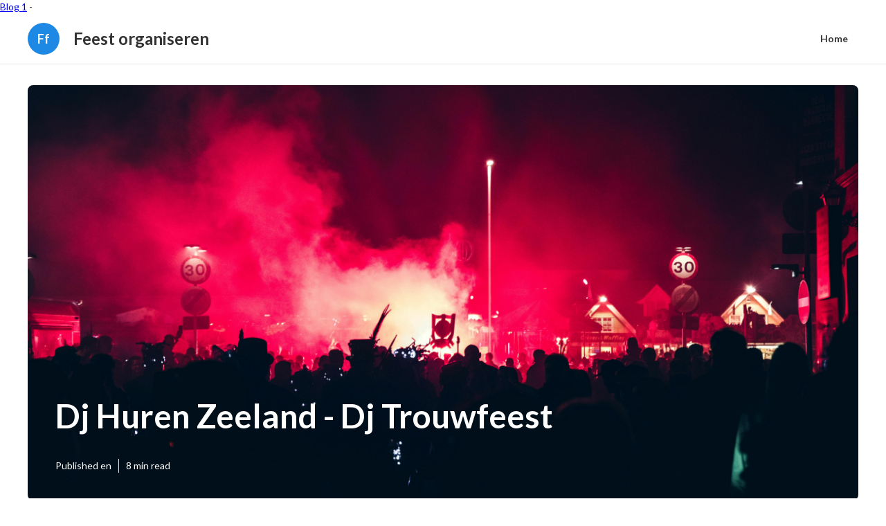

--- FILE ---
content_type: text/html; charset=utf-8
request_url: https://feest-organiseren.partytent-zaandam.nl/page/dj-huren-zeeland-dj-trouwfeest-B9qj1QeI7i1_
body_size: 18952
content:





<!DOCTYPE html>


<html lang="en">
  <head>
  
  
    
  
  

  
  
  

  
  

    <title> Dj Huren Zeeland - Dj Trouwfeest  | Feest organiseren</title>
    <meta charset="utf-8">
    <meta name="viewport" content="width=device-width, initial-scale=1">
    <meta data-hid="mobile-web-app-capable" name="mobile-web-app-capable" content="yes">
    <meta data-hid="theme-color" name="theme-color" content="#000000">
    <meta data-hid="og:type" name="og:type" property="og:type" content="website">
    <meta data-hid="description" name="description" content="In dat geval kun je vasthouden aan een “de beste wensen”, “veel geluk samen”, of probeer als je een beetje vlotte pen hebt Dan helpen...">
    <meta data-hid="apple-mobile-web-app-title" name="apple-mobile-web-app-title" content=" Dj Huren Zeeland - Dj Trouwfeest  | Feest organiseren">
    <meta data-hid="author" name="author" content="Feest organiseren">
    <meta data-hid="og:title" name="og:title" property="og:title" content=" Dj Huren Zeeland - Dj Trouwfeest  | Feest organiseren">
    <meta data-hid="og:site_name" name="og:site_name" property="og:site_name" content="Feest organiseren">
    <meta data-hid="og:description" name="og:description" property="og:description" content="In dat geval kun je vasthouden aan een “de beste wensen”, “veel geluk samen”, of probeer als je een beetje vlotte pen hebt Dan helpen...">
    

    <a href="https://partytent-zaandam.nl/Nog-5-tips-om-veilig-op-vakantie-te-gaan">Blog 1</a> -
    
    
    

<meta data-hid="og:image" name="og:image" property="og:image" content="https://images.pexels.com/photos/1983046/pexels-photo-1983046.jpeg?cs=srgb&dl=pexels-alex-andrews-1983046.jpg&fm=jpg">

<link rel="canonical" href="https://feest-organiseren.partytent-zaandam.nl/page/dj-huren-zeeland-dj-trouwfeest-B9qj1QeI7i1_">
<link rel="amphtml" href="/page/dj-huren-zeeland-dj-trouwfeest-B9qj1QeI7i1_?amp">

<script type="application/ld+json">
{
  "@context": "http://schema.org",
  "@type": "Article",
  "image": "https://images.pexels.com/photos/1983046/pexels-photo-1983046.jpeg?cs=srgb&dl=pexels-alex-andrews-1983046.jpg&fm=jpg",
  "publisher": {
    "@type": "Organization",
    "name": "feest-organiseren.partytent-zaandam.nl",
    "logo": {
      "@type": "ImageObject",
      "url": "https://feest-organiseren.partytent-zaandam.nl/logo.png"
    }
  },
  "author": {
    "@type": "Organization",
    "name": "Feest organiseren"
  },
  "mainEntityOfPage": {
    "@type": "WebPage",
    "@id": "https://feest-organiseren.partytent-zaandam.nl/page/dj-huren-zeeland-dj-trouwfeest-B9qj1QeI7i1_"
  },
  "datePublished": "2022-06-23T06:56:30.783Z",
  "dateModified": "2022-06-23T06:56:30.783Z",
  "headline": " Dj Huren Zeeland - Dj Trouwfeest ",
  "wordCount": 2186
}
</script>


    
      
      <style>
.w-icon-slider-right:before{content:"\e600"}.w-icon-slider-left:before{content:"\e601"}.w-icon-nav-menu:before{content:"\e602"}.w-icon-arrow-down:before,.w-icon-dropdown-toggle:before{content:"\e603"}.w-icon-file-upload-remove:before{content:"\e900"}.w-icon-file-upload-icon:before{content:"\e903"}*{-webkit-box-sizing:border-box;-moz-box-sizing:border-box;box-sizing:border-box}html{height:100%}body{background-color:#fff;color:#333;font-family:Arial,sans-serif;font-size:14px;line-height:20px;margin:0;min-height:100%}img{display:inline-block;max-width:100%;vertical-align:middle}html.w-mod-touch *{background-attachment:scroll!important}.w-block{display:block}.w-inline-block{display:inline-block;max-width:100%}.w-clearfix:after,.w-clearfix:before{content:" ";display:table;grid-column-end:2;grid-column-start:1;grid-row-end:2;grid-row-start:1}.w-clearfix:after{clear:both}.w-hidden{display:none}.w-button{background-color:#3898ec;border:0;border-radius:0;color:#fff;cursor:pointer;display:inline-block;line-height:inherit;padding:9px 15px;text-decoration:none}input.w-button{-webkit-appearance:button}html[data-w-dynpage] [data-w-cloak]{color:transparent!important}h1,h2,h3,h4,h5,h6{font-weight:700;margin-bottom:10px}h1{font-size:38px;line-height:44px}h1,h2{margin-top:20px}h2{font-size:32px;line-height:36px}h3{font-size:24px;line-height:30px;margin-top:20px}h4{font-size:18px;line-height:24px}h4,h5{margin-top:10px}h5{font-size:14px;line-height:20px}h6{font-size:12px;line-height:18px;margin-top:10px}p{margin-bottom:10px;margin-top:0}blockquote{border-left:5px solid #e2e2e2;font-size:18px;line-height:22px;padding:10px 20px}blockquote,figure{margin:0 0 10px}figcaption{margin-top:5px;text-align:center}ol,ul{margin-bottom:10px;margin-top:0;padding-left:40px}.w-list-unstyled{list-style:none;padding-left:0}.w-embed:after,.w-embed:before{content:" ";display:table;grid-column-end:2;grid-column-start:1;grid-row-end:2;grid-row-start:1}.w-embed:after{clear:both}.w-video{padding:0;position:relative;width:100%}.w-video embed,.w-video iframe,.w-video object{height:100%;left:0;position:absolute;top:0;width:100%}fieldset{border:0;margin:0;padding:0}button,html input[type=button],input[type=reset]{-webkit-appearance:button;border:0;cursor:pointer}.w-form{margin:0 0 15px}.w-form-done{background-color:#ddd;display:none;padding:20px;text-align:center}.w-form-fail{background-color:#ffdede;display:none;margin-top:10px;padding:10px}label{display:block;font-weight:700;margin-bottom:5px}.w-input,.w-select{background-color:#fff;border:1px solid #ccc;color:#333;display:block;font-size:14px;height:38px;line-height:1.428571429;margin-bottom:10px;padding:8px 12px;vertical-align:middle;width:100%}.w-input:-moz-placeholder,.w-select:-moz-placeholder{color:#999}.w-input::-moz-placeholder,.w-select::-moz-placeholder{color:#999;opacity:1}.w-input:-ms-input-placeholder,.w-select:-ms-input-placeholder{color:#999}.w-input::-webkit-input-placeholder,.w-select::-webkit-input-placeholder{color:#999}.w-input:focus,.w-select:focus{border-color:#3898ec;outline:0}.w-input[disabled],.w-input[readonly],.w-select[disabled],.w-select[readonly],fieldset[disabled] .w-input,fieldset[disabled] .w-select{background-color:#eee;cursor:not-allowed}textarea.w-input,textarea.w-select{height:auto}.w-select{background-color:#f3f3f3}.w-select[multiple]{height:auto}.w-form-label{cursor:pointer;display:inline-block;font-weight:400;margin-bottom:0}.w-radio{display:block;margin-bottom:5px;padding-left:20px}.w-radio:after,.w-radio:before{content:" ";display:table;grid-column-end:2;grid-column-start:1;grid-row-end:2;grid-row-start:1}.w-radio:after{clear:both}.w-radio-input{float:left;line-height:normal;margin:4px 0 0;margin-left:-20px;margin-top:1px\9;margin-top:3px}.w-file-upload{display:block;margin-bottom:10px}.w-file-upload-input{height:.1px;opacity:0;overflow:hidden;position:absolute;width:.1px;z-index:-100}.w-file-upload-default,.w-file-upload-success,.w-file-upload-uploading{color:#333;display:inline-block}.w-file-upload-error{display:block;margin-top:10px}.w-file-upload-default.w-hidden,.w-file-upload-error.w-hidden,.w-file-upload-success.w-hidden,.w-file-upload-uploading.w-hidden{display:none}.w-file-upload-uploading-btn{cursor:pointer;font-size:14px;font-weight:400;padding:8px 12px}.w-file-upload-file,.w-file-upload-uploading-btn{background-color:#fafafa;border:1px solid #ccc;display:flex;margin:0}.w-file-upload-file{flex-grow:1;justify-content:space-between;padding:8px 9px 8px 11px}.w-file-upload-file-name{display:block;font-size:14px;font-weight:400}.w-file-remove-link{cursor:pointer;display:block;height:auto;margin-left:10px;margin-top:3px;padding:3px;width:auto}.w-icon-file-upload-remove{font-size:10px;margin:auto}.w-file-upload-error-msg{color:#ea384c;display:inline-block;padding:2px 0}.w-file-upload-info{display:inline-block;line-height:38px;padding:0 12px}.w-file-upload-label{background-color:#fafafa;border:1px solid #ccc;cursor:pointer;display:inline-block;font-size:14px;font-weight:400;margin:0;padding:8px 12px}.w-icon-file-upload-icon,.w-icon-file-upload-uploading{display:inline-block;margin-right:8px;width:20px}.w-icon-file-upload-uploading{height:20px}.w-container{margin-left:auto;margin-right:auto;max-width:940px}.w-container:after,.w-container:before{content:" ";display:table;grid-column-end:2;grid-column-start:1;grid-row-end:2;grid-row-start:1}.w-container:after{clear:both}.w-container .w-row{margin-left:-10px;margin-right:-10px}.w-row:after,.w-row:before{content:" ";display:table;grid-column-end:2;grid-column-start:1;grid-row-end:2;grid-row-start:1}.w-row:after{clear:both}.w-row .w-row{margin-left:0;margin-right:0}.w-col{float:left;min-height:1px;padding-left:10px;padding-right:10px;position:relative;width:100%}.w-col .w-col{padding-left:0;padding-right:0}.w-col-1{width:8.33333333%}.w-col-2{width:16.66666667%}.w-col-3{width:25%}.w-col-4{width:33.33333333%}.w-col-5{width:41.66666667%}.w-col-6{width:50%}.w-col-7{width:58.33333333%}.w-col-8{width:66.66666667%}.w-col-9{width:75%}.w-col-10{width:83.33333333%}.w-col-11{width:91.66666667%}.w-col-12{width:100%}.w-hidden-main{display:none!important}@media screen and (max-width:991px){.w-container{max-width:728px}.w-hidden-main{display:inherit!important}.w-hidden-medium{display:none!important}.w-col-medium-1{width:8.33333333%}.w-col-medium-2{width:16.66666667%}.w-col-medium-3{width:25%}.w-col-medium-4{width:33.33333333%}.w-col-medium-5{width:41.66666667%}.w-col-medium-6{width:50%}.w-col-medium-7{width:58.33333333%}.w-col-medium-8{width:66.66666667%}.w-col-medium-9{width:75%}.w-col-medium-10{width:83.33333333%}.w-col-medium-11{width:91.66666667%}.w-col-medium-12{width:100%}.w-col-stack{left:auto;right:auto;width:100%}}@media screen and (max-width:767px){.w-hidden-main,.w-hidden-medium{display:inherit!important}.w-hidden-small{display:none!important}.w-container .w-row,.w-row{margin-left:0;margin-right:0}.w-col{left:auto;right:auto;width:100%}.w-col-small-1{width:8.33333333%}.w-col-small-2{width:16.66666667%}.w-col-small-3{width:25%}.w-col-small-4{width:33.33333333%}.w-col-small-5{width:41.66666667%}.w-col-small-6{width:50%}.w-col-small-7{width:58.33333333%}.w-col-small-8{width:66.66666667%}.w-col-small-9{width:75%}.w-col-small-10{width:83.33333333%}.w-col-small-11{width:91.66666667%}.w-col-small-12{width:100%}}@media screen and (max-width:479px){.w-container{max-width:none}.w-hidden-main,.w-hidden-medium,.w-hidden-small{display:inherit!important}.w-hidden-tiny{display:none!important}.w-col{width:100%}.w-col-tiny-1{width:8.33333333%}.w-col-tiny-2{width:16.66666667%}.w-col-tiny-3{width:25%}.w-col-tiny-4{width:33.33333333%}.w-col-tiny-5{width:41.66666667%}.w-col-tiny-6{width:50%}.w-col-tiny-7{width:58.33333333%}.w-col-tiny-8{width:66.66666667%}.w-col-tiny-9{width:75%}.w-col-tiny-10{width:83.33333333%}.w-col-tiny-11{width:91.66666667%}.w-col-tiny-12{width:100%}}.w-widget{position:relative}.w-widget-map{height:400px;width:100%}.w-widget-map label{display:inline;width:auto}.w-widget-map img{max-width:inherit}.w-widget-map .gm-style-iw{text-align:center}.w-widget-map .gm-style-iw>button{display:none!important}.w-widget-twitter{overflow:hidden}.w-widget-twitter-count-shim{background:#fff;border:1px solid #758696;border-radius:3px;display:inline-block;height:20px;position:relative;text-align:center;vertical-align:top;width:28px}.w-widget-twitter-count-shim *{pointer-events:none;-webkit-user-select:none;-moz-user-select:none;-ms-user-select:none;user-select:none}.w-widget-twitter-count-shim .w-widget-twitter-count-inner{color:#999;font-family:serif;font-size:15px;line-height:12px;position:relative;text-align:center}.w-widget-twitter-count-shim .w-widget-twitter-count-clear{display:block;position:relative}.w-widget-twitter-count-shim.w--large{height:28px;width:36px}.w-widget-twitter-count-shim.w--large .w-widget-twitter-count-inner{font-size:18px;line-height:18px}.w-widget-twitter-count-shim:not(.w--vertical){margin-left:5px;margin-right:8px}.w-widget-twitter-count-shim:not(.w--vertical).w--large{margin-left:6px}.w-widget-twitter-count-shim:not(.w--vertical):after,.w-widget-twitter-count-shim:not(.w--vertical):before{border:solid transparent;content:" ";height:0;left:0;pointer-events:none;position:absolute;top:50%;width:0}.w-widget-twitter-count-shim:not(.w--vertical):before{border-color:rgba(117,134,150,0) #5d6c7b rgba(117,134,150,0) rgba(117,134,150,0);border-width:4px;margin-left:-9px;margin-top:-4px}.w-widget-twitter-count-shim:not(.w--vertical).w--large:before{border-width:5px;margin-left:-10px;margin-top:-5px}.w-widget-twitter-count-shim:not(.w--vertical):after{border-color:hsla(0,0%,100%,0) #fff hsla(0,0%,100%,0) hsla(0,0%,100%,0);border-width:4px;margin-left:-8px;margin-top:-4px}.w-widget-twitter-count-shim:not(.w--vertical).w--large:after{border-width:5px;margin-left:-9px;margin-top:-5px}.w-widget-twitter-count-shim.w--vertical{height:33px;margin-bottom:8px;width:61px}.w-widget-twitter-count-shim.w--vertical:after,.w-widget-twitter-count-shim.w--vertical:before{border:solid transparent;content:" ";height:0;left:50%;pointer-events:none;position:absolute;top:100%;width:0}.w-widget-twitter-count-shim.w--vertical:before{border-color:#5d6c7b rgba(117,134,150,0) rgba(117,134,150,0);border-width:5px;margin-left:-5px}.w-widget-twitter-count-shim.w--vertical:after{border-color:#fff hsla(0,0%,100%,0) hsla(0,0%,100%,0);border-width:4px;margin-left:-4px}.w-widget-twitter-count-shim.w--vertical .w-widget-twitter-count-inner{font-size:18px;line-height:22px}.w-widget-twitter-count-shim.w--vertical.w--large{width:76px}.w-widget-gplus{overflow:hidden}.w-background-video{color:#fff;height:500px;overflow:hidden;position:relative}.w-background-video>video{background-position:50% 50%;background-size:cover;bottom:-100%;height:100%;left:-100%;margin:auto;object-fit:cover;position:absolute;right:-100%;top:-100%;width:100%;z-index:-100}.w-background-video>video::-webkit-media-controls-start-playback-button{-webkit-appearance:none;display:none!important}.w-slider{-webkit-tap-highlight-color:rgba(0,0,0,0);tap-highlight-color:transparent;background:#ddd;clear:both;height:300px;position:relative;text-align:center}.w-slider-mask{display:block;left:0;overflow:hidden;right:0;white-space:nowrap;z-index:1}.w-slide,.w-slider-mask{height:100%;position:relative}.w-slide{display:inline-block;text-align:left;vertical-align:top;white-space:normal;width:100%}.w-slider-nav{-webkit-tap-highlight-color:rgba(0,0,0,0);tap-highlight-color:transparent;bottom:0;height:40px;left:0;margin:auto;padding-top:10px;position:absolute;right:0;text-align:center;top:auto;z-index:2}.w-slider-nav.w-round>div{border-radius:100%}.w-slider-nav.w-num>div{font-size:inherit;height:auto;line-height:inherit;padding:.2em .5em;width:auto}.w-slider-nav.w-shadow>div{box-shadow:0 0 3px rgba(51,51,51,.4)}.w-slider-nav-invert{color:#fff}.w-slider-nav-invert>div{background-color:rgba(34,34,34,.4)}.w-slider-nav-invert>div.w-active{background-color:#222}.w-slider-dot{background-color:hsla(0,0%,100%,.4);cursor:pointer;display:inline-block;height:1em;margin:0 3px .5em;position:relative;transition:background-color .1s,color .1s;width:1em}.w-slider-dot.w-active{background-color:#fff}.w-slider-arrow-left,.w-slider-arrow-right{-webkit-tap-highlight-color:rgba(0,0,0,0);tap-highlight-color:transparent;bottom:0;color:#fff;cursor:pointer;font-size:40px;left:0;margin:auto;overflow:hidden;position:absolute;right:0;top:0;-webkit-user-select:none;-moz-user-select:none;-ms-user-select:none;user-select:none;width:80px}.w-slider-arrow-left [class*=" w-icon-"],.w-slider-arrow-left [class^=w-icon-],.w-slider-arrow-right [class*=" w-icon-"],.w-slider-arrow-right [class^=w-icon-]{position:absolute}.w-slider-arrow-left{right:auto;z-index:3}.w-slider-arrow-right{left:auto;z-index:4}.w-icon-slider-left,.w-icon-slider-right{bottom:0;height:1em;left:0;margin:auto;right:0;top:0;width:1em}.w-dropdown{display:inline-block;z-index:900}.w-dropdown,.w-dropdown-btn,.w-dropdown-link,.w-dropdown-toggle{margin-left:auto;margin-right:auto;position:relative;text-align:left}.w-dropdown-btn,.w-dropdown-link,.w-dropdown-toggle{color:#222;padding:20px;text-decoration:none;vertical-align:top;white-space:nowrap}.w-dropdown-toggle{cursor:pointer;display:inline-block;padding-right:40px;-webkit-user-select:none;-moz-user-select:none;-ms-user-select:none;user-select:none}.w-dropdown-toggle:focus{outline:0}.w-icon-dropdown-toggle{bottom:0;height:1em;margin:auto 20px auto auto;position:absolute;right:0;top:0;width:1em}.w-dropdown-list{background:#ddd;display:none;min-width:100%;position:absolute}.w-dropdown-list.w--open{display:block}.w-dropdown-link{color:#222;display:block;padding:10px 20px}.w-dropdown-link.w--current{color:#0082f3}.w-dropdown-link:focus{outline:0}@media screen and (max-width:767px){.w-nav-brand{padding-left:10px}}.w-lightbox-backdrop{word-wrap:normal;-webkit-tap-highlight-color:transparent;background:rgba(0,0,0,.9);bottom:0;color:#000;color:#fff;cursor:auto;font-family:serif;font-family:Helvetica Neue,Helvetica,Ubuntu,Segoe UI,Verdana,sans-serif;font-size:medium;font-size:17px;font-style:normal;font-variant:normal;font-weight:400;font-weight:300;left:0;letter-spacing:normal;line-height:normal;line-height:1.2;list-style:disc;opacity:0;outline:0;position:fixed;right:0;text-align:start;text-align:center;text-indent:0;text-shadow:none;text-transform:none;top:0;-webkit-transform:translate(0);-webkit-user-select:none;-moz-user-select:none;-ms-user-select:none;visibility:visible;white-space:normal;word-break:normal;word-spacing:normal;z-index:2000}.w-lightbox-backdrop,.w-lightbox-container{-webkit-overflow-scrolling:touch;height:100%;overflow:auto}.w-lightbox-content{height:100vh;overflow:hidden;position:relative}.w-lightbox-view{height:100vh;opacity:0;position:absolute;width:100vw}.w-lightbox-view:before{content:"";height:100vh}.w-lightbox-group,.w-lightbox-group .w-lightbox-view,.w-lightbox-group .w-lightbox-view:before{height:86vh}.w-lightbox-frame,.w-lightbox-view:before{display:inline-block;vertical-align:middle}.w-lightbox-figure{margin:0;position:relative}.w-lightbox-group .w-lightbox-figure{cursor:pointer}.w-lightbox-img{height:auto;max-width:none;width:auto}.w-lightbox-image{display:block;float:none;max-height:100vh;max-width:100vw}.w-lightbox-group .w-lightbox-image{max-height:86vh}.w-lightbox-caption{background:rgba(0,0,0,.4);overflow:hidden;padding:.5em 1em;text-align:left;text-overflow:ellipsis;white-space:nowrap}.w-lightbox-caption,.w-lightbox-embed{bottom:0;left:0;position:absolute;right:0}.w-lightbox-embed{height:100%;top:0;width:100%}.w-lightbox-control{background-position:50%;background-repeat:no-repeat;background-size:24px;cursor:pointer;position:absolute;top:0;-webkit-transition:all .3s;transition:all .3s;width:4em}.w-lightbox-left{background-image:url("[data-uri]");bottom:0;display:none;left:0}.w-lightbox-right{background-image:url("[data-uri]");bottom:0;display:none;right:0}.w-lightbox-close{background-image:url("[data-uri]");background-size:18px;height:2.6em;right:0}.w-lightbox-strip{bottom:0;left:0;line-height:0;overflow-x:auto;overflow-y:hidden;padding:0 1vh;position:absolute;right:0;white-space:nowrap}.w-lightbox-item{box-sizing:content-box;cursor:pointer;display:inline-block;padding:2vh 1vh;-webkit-transform:translateZ(0);width:10vh}.w-lightbox-active{opacity:.3}.w-lightbox-thumbnail{background:#222;height:10vh;overflow:hidden;position:relative}.w-lightbox-thumbnail-image{left:0;position:absolute;top:0}.w-lightbox-thumbnail .w-lightbox-tall{top:50%;-webkit-transform:translateY(-50%);-ms-transform:translateY(-50%);transform:translateY(-50%);width:100%}.w-lightbox-thumbnail .w-lightbox-wide{height:100%;left:50%;-webkit-transform:translate(-50%);-ms-transform:translate(-50%);transform:translate(-50%)}.w-lightbox-spinner{-webkit-animation:spin .8s linear infinite;animation:spin .8s linear infinite;border:5px solid rgba(0,0,0,.4);border-radius:50%;box-sizing:border-box;height:40px;left:50%;margin-left:-20px;margin-top:-20px;position:absolute;top:50%;width:40px}.w-lightbox-spinner:after{border:3px solid transparent;border-bottom-color:#fff;border-radius:50%;bottom:-4px;content:"";left:-4px;position:absolute;right:-4px;top:-4px}.w-lightbox-hide{display:none}.w-lightbox-noscroll{overflow:hidden}@media (min-width:768px){.w-lightbox-content{height:96vh;margin-top:2vh}.w-lightbox-view,.w-lightbox-view:before{height:96vh}.w-lightbox-group,.w-lightbox-group .w-lightbox-view,.w-lightbox-group .w-lightbox-view:before{height:84vh}.w-lightbox-image{max-height:96vh;max-width:96vw}.w-lightbox-group .w-lightbox-image{max-height:84vh;max-width:82.3vw}.w-lightbox-left,.w-lightbox-right{display:block;opacity:.5}.w-lightbox-close{opacity:.8}.w-lightbox-control:hover{opacity:1}}.w-lightbox-inactive,.w-lightbox-inactive:hover{opacity:0}.w-richtext:after,.w-richtext:before{content:" ";display:table;grid-column-end:2;grid-column-start:1;grid-row-end:2;grid-row-start:1}.w-richtext:after{clear:both}.w-richtext[contenteditable=true]:after,.w-richtext[contenteditable=true]:before{white-space:normal}.w-richtext ol,.w-richtext ul{overflow:hidden}.w-richtext .w-richtext-figure-selected.w-richtext-figure-type-image div,.w-richtext .w-richtext-figure-selected.w-richtext-figure-type-video div:after,.w-richtext .w-richtext-figure-selected[data-rt-type=image] div,.w-richtext .w-richtext-figure-selected[data-rt-type=video] div:after{outline:2px solid #2895f7}.w-richtext figure.w-richtext-figure-type-video>div:after,.w-richtext figure[data-rt-type=video]>div:after{bottom:0;content:"";display:none;left:0;position:absolute;right:0;top:0}.w-richtext figure{max-width:60%;position:relative}.w-richtext figure>div:before{cursor:default!important}.w-richtext figure img{width:100%}.w-richtext figure figcaption.w-richtext-figcaption-placeholder{opacity:.6}.w-richtext figure div{color:transparent;font-size:0}.w-richtext figure.w-richtext-figure-type-image,.w-richtext figure[data-rt-type=image]{display:table}.w-richtext figure.w-richtext-figure-type-image>div,.w-richtext figure[data-rt-type=image]>div{display:inline-block}.w-richtext figure.w-richtext-figure-type-image>figcaption,.w-richtext figure[data-rt-type=image]>figcaption{caption-side:bottom;display:table-caption}.w-richtext figure.w-richtext-figure-type-video,.w-richtext figure[data-rt-type=video]{height:0;width:60%}.w-richtext figure.w-richtext-figure-type-video iframe,.w-richtext figure[data-rt-type=video] iframe{height:100%;left:0;position:absolute;top:0;width:100%}.w-richtext figure.w-richtext-figure-type-video>div,.w-richtext figure[data-rt-type=video]>div{width:100%}.w-richtext figure.w-richtext-align-center{clear:both;margin-left:auto;margin-right:auto}.w-richtext figure.w-richtext-align-center.w-richtext-figure-type-image>div,.w-richtext figure.w-richtext-align-center[data-rt-type=image]>div{max-width:100%}.w-richtext figure.w-richtext-align-normal{clear:both}.w-richtext figure.w-richtext-align-fullwidth{clear:both;display:block;margin-left:auto;margin-right:auto;max-width:100%;text-align:center;width:100%}.w-richtext figure.w-richtext-align-fullwidth>div{display:inline-block;padding-bottom:inherit}.w-richtext figure.w-richtext-align-fullwidth>figcaption{display:block}.w-richtext figure.w-richtext-align-floatleft{clear:none;float:left;margin-right:15px}.w-richtext figure.w-richtext-align-floatright{clear:none;float:right;margin-left:15px}.w-nav{background:#ddd;position:relative;z-index:1000}.w-nav:after,.w-nav:before{content:" ";display:table;grid-column-end:2;grid-column-start:1;grid-row-end:2;grid-row-start:1}.w-nav:after{clear:both}.w-nav-brand{color:#333;float:left}.w-nav-brand,.w-nav-link{position:relative;text-decoration:none}.w-nav-link{color:#222;display:inline-block;margin-left:auto;margin-right:auto;padding:20px;text-align:left;vertical-align:top}.w-nav-link.w--current{color:#0082f3}.w-nav-menu{float:right;position:relative}[data-nav-menu-open]{background:#c8c8c8;display:block!important;left:0;min-width:200px;overflow:visible;position:absolute;right:0;text-align:center;top:100%}.w--nav-link-open{display:block;position:relative}.w-nav-overlay{display:none;left:0;overflow:hidden;position:absolute;right:0;top:100%;width:100%}.w-nav-overlay [data-nav-menu-open]{top:0}.w-nav[data-animation=over-left] .w-nav-overlay{width:auto}.w-nav[data-animation=over-left] .w-nav-overlay,.w-nav[data-animation=over-left] [data-nav-menu-open]{right:auto;top:0;z-index:1}.w-nav[data-animation=over-right] .w-nav-overlay{width:auto}.w-nav[data-animation=over-right] .w-nav-overlay,.w-nav[data-animation=over-right] [data-nav-menu-open]{left:auto;top:0;z-index:1}.w-nav-button{-webkit-tap-highlight-color:rgba(0,0,0,0);tap-highlight-color:transparent;cursor:pointer;display:none;float:right;font-size:24px;padding:18px;position:relative;-webkit-user-select:none;-moz-user-select:none;-ms-user-select:none;user-select:none}.w-nav-button:focus{outline:0}.w-nav-button.w--open{background-color:#c8c8c8;color:#fff}.w-nav[data-collapse=all] .w-nav-menu{display:none}.w--nav-dropdown-open,.w--nav-dropdown-toggle-open,.w-nav[data-collapse=all] .w-nav-button{display:block}.w--nav-dropdown-list-open{position:static}@media screen and (max-width:991px){.w-nav[data-collapse=medium] .w-nav-menu{display:none}.w-nav[data-collapse=medium] .w-nav-button{display:block}}@media screen and (max-width:767px){.w-nav[data-collapse=small] .w-nav-menu{display:none}.w-nav[data-collapse=small] .w-nav-button{display:block}.w-nav-brand{padding-left:10px}}@media screen and (max-width:479px){.w-nav[data-collapse=tiny] .w-nav-menu{display:none}.w-nav[data-collapse=tiny] .w-nav-button{display:block}}.w-tabs{position:relative}.w-tabs:after,.w-tabs:before{content:" ";display:table;grid-column-end:2;grid-column-start:1;grid-row-end:2;grid-row-start:1}.w-tabs:after{clear:both}.w-tab-link,.w-tab-menu{position:relative}.w-tab-link{background-color:#ddd;color:#222;cursor:pointer;display:inline-block;padding:9px 30px;text-align:left;text-decoration:none;vertical-align:top}.w-tab-link.w--current{background-color:#c8c8c8}.w-tab-link:focus{outline:0}.w-tab-content{display:block;overflow:hidden;position:relative}.w-tab-pane{display:none;position:relative}.w--tab-active{display:block}@media screen and (max-width:479px){.w-tab-link{display:block}}.w-ix-emptyfix:after{content:""}@keyframes spin{0%{transform:rotate(0deg)}to{transform:rotate(1turn)}}.w-dyn-empty{background-color:#ddd;padding:10px}.w-condition-invisible,.w-dyn-bind-empty,.w-dyn-hide{display:none!important}
/*! normalize.css v3.0.3 | MIT License | github.com/necolas/normalize.css */html{-ms-text-size-adjust:100%;-webkit-text-size-adjust:100%;font-family:sans-serif}body{margin:0}article,aside,details,figcaption,figure,footer,header,hgroup,main,menu,nav,section,summary{display:block}audio,canvas,progress,video{display:inline-block;vertical-align:baseline}audio:not([controls]){display:none;height:0}[hidden],template{display:none}a{background-color:transparent}a:active,a:hover{outline:0}abbr[title]{border-bottom:1px dotted}b,strong{font-weight:700}dfn{font-style:italic}h1{font-size:2em;margin:.67em 0}mark{background:#ff0;color:#000}small{font-size:80%}sub,sup{font-size:75%;line-height:0;position:relative;vertical-align:baseline}sup{top:-.5em}sub{bottom:-.25em}img{border:0}svg:not(:root){overflow:hidden}figure{margin:1em 40px}hr{box-sizing:content-box;height:0}pre{overflow:auto}code,kbd,pre,samp{font-family:monospace,monospace;font-size:1em}button,input,optgroup,select,textarea{color:inherit;font:inherit;margin:0}button{overflow:visible}button,select{text-transform:none}button,html input[type=button],input[type=reset]{-webkit-appearance:button;cursor:pointer}button[disabled],html input[disabled]{cursor:default}button::-moz-focus-inner,input::-moz-focus-inner{border:0;padding:0}input{line-height:normal}input[type=checkbox],input[type=radio]{box-sizing:border-box;padding:0}input[type=number]::-webkit-inner-spin-button,input[type=number]::-webkit-outer-spin-button{height:auto}input[type=search]{-webkit-appearance:none}input[type=search]::-webkit-search-cancel-button,input[type=search]::-webkit-search-decoration{-webkit-appearance:none}fieldset{border:1px solid silver;margin:0 2px;padding:.35em .625em .75em}legend{border:0;padding:0}textarea{overflow:auto}optgroup{font-weight:700}table{border-collapse:collapse;border-spacing:0}td,th{padding:0}
.nav{-webkit-box-pack:center;-ms-flex-pack:center;border-bottom:1px solid #e5e5e5;-webkit-justify-content:center;justify-content:center}.nav,.nav-wrapper{display:-webkit-box;display:-webkit-flex;display:-ms-flexbox;display:flex}.nav-wrapper{-webkit-box-pack:justify;-ms-flex-pack:justify;height:72px;-webkit-justify-content:space-between;justify-content:space-between;max-width:1200px;width:100vw}.nav-logo-wrapper{-webkit-box-align:center;-ms-flex-align:center;-webkit-align-items:center;align-items:center;display:-webkit-box;display:-webkit-flex;display:-ms-flexbox;display:flex}.nav-title{margin-bottom:0;margin-top:0}.nav-logo{-webkit-box-pack:center;-ms-flex-pack:center;-webkit-box-align:center;-ms-flex-align:center;-webkit-align-items:center;align-items:center;background-color:#663bff;border-radius:200%;display:-webkit-box;display:-webkit-flex;display:-ms-flexbox;display:flex;height:46px;-webkit-justify-content:center;justify-content:center;margin-right:20px;width:46px}.nav-logo-text{color:#fff;font-size:20px}.nav-item{background-color:transparent;border-radius:3px;color:#333;font-weight:700;margin-left:20px}.nav-item:hover{background-color:rgba(0,0,0,.08)}.nav-item.w--current{color:#241daa;overflow:auto}.nav-navigation-wrapper{-webkit-box-pack:start;-ms-flex-pack:start;-webkit-box-align:center;-ms-flex-align:center;-webkit-align-items:center;align-items:center;display:-webkit-box;display:-webkit-flex;display:-ms-flexbox;display:flex;-webkit-justify-content:flex-start;justify-content:flex-start}.section-header{max-width:1200px;width:100%}.section-header.sm{max-width:none;width:100%}.section-2{-webkit-box-orient:vertical;-webkit-box-direction:normal;-webkit-box-pack:center;-ms-flex-pack:center;-webkit-box-align:center;-ms-flex-align:center;-webkit-align-items:center;align-items:center;display:-webkit-box;display:-webkit-flex;display:-ms-flexbox;display:flex;-webkit-flex-direction:column;-ms-flex-direction:column;flex-direction:column;-webkit-justify-content:center;justify-content:center;margin-top:32px}.section-header-line{background-color:#e5e5e5;border-bottom:1px solid #e5e5e5;bottom:0;height:1px;left:0;position:absolute;right:0;top:auto}.section-header-wrapper{height:40px;margin-bottom:28px;position:relative}.section-header-wrapper.sm{height:30px;margin-bottom:20px}.section-header-title{margin-bottom:20px}.section-header-title.sm{margin-bottom:10px}.section-header-line-black{border-bottom:2px solid #000;bottom:0;left:0;position:absolute;right:0;top:auto;width:190px}.section-header-line-black.sm-latest{width:110px}.section-header-line-black.sm-cats{width:120px}.section-header-line-black.sm-cat-posts{width:210px}.columns{-webkit-box-flex:1;display:-webkit-box;display:-webkit-flex;display:-ms-flexbox;display:flex;-webkit-flex:1;-ms-flex:1;flex:1;max-width:1200px;width:100%}.columns.secondary{margin-bottom:28px}.card-image,.image{border-radius:8px;height:500px;width:100%}.card-image{background-position:50% 50%;background-repeat:no-repeat;background-size:cover;position:relative}.card-image.medium{height:250px}.card-image.image{-webkit-box-orient:vertical;-webkit-box-direction:normal;-webkit-box-pack:end;-ms-flex-pack:end;-webkit-box-align:start;-ms-flex-align:start;-webkit-align-items:flex-start;align-items:flex-start;background-position:0 0,50% 50%;background-repeat:repeat,no-repeat;background-size:auto,cover;display:-webkit-box;display:-webkit-flex;display:-ms-flexbox;display:flex;-webkit-flex-direction:column;-ms-flex-direction:column;flex-direction:column;height:400px;-webkit-justify-content:flex-end;justify-content:flex-end;padding:30px}.card-image.image.small,.card-image.small{height:175px}.card-image.micro{-webkit-box-flex:0;display:inline-block;-webkit-flex:0 0 auto;-ms-flex:0 0 auto;flex:0 0 auto;height:70px;width:70px}.card-image.sm-md{height:175px;width:250px}.column{padding-left:0;padding-right:14px}.column-2{padding-left:14px;padding-right:0}.column-2.smaller{padding-right:14px}.page-card-subtitle{color:#747474;font-size:16px;line-height:22px}.page-card-info{-webkit-box-align:center;-ms-flex-align:center;-webkit-align-items:center;align-items:center;color:#747474;display:-webkit-box;display:-webkit-flex;display:-ms-flexbox;display:flex;margin-top:20px}.page-card-info.small{-webkit-box-flex:1;color:#fff;-webkit-flex:1;-ms-flex:1;flex:1;margin-top:0}.page-card-info.xs{-webkit-box-flex:0;-webkit-flex:0 0 auto;-ms-flex:0 0 auto;flex:0 0 auto;margin-top:0}.page-card-info-divider{background-color:#e5e5e5;height:20px;margin-left:10px;margin-right:10px;width:1px}.page-card-title-inner{color:#fff}.column-3{padding-left:14px;padding-right:0}.column-4{padding-left:14px;padding-right:14px}.page-card.micro{-webkit-box-align:center;-ms-flex-align:center;-webkit-align-items:center;align-items:center;display:-webkit-box;display:-webkit-flex;display:-ms-flexbox;display:flex;-webkit-flex-wrap:wrap;-ms-flex-wrap:wrap;flex-wrap:wrap}.page-card-header-md{display:inline-block;margin-bottom:0}.section-3{-webkit-box-pack:center;-ms-flex-pack:center;border-top:1px solid #e5e5e5;display:-webkit-box;display:-webkit-flex;display:-ms-flexbox;display:flex;-webkit-justify-content:center;justify-content:center;margin-top:48px;padding-top:32px}.div-block{max-width:1200px;width:100vw}.heading{margin-top:0}.link-block{border-bottom:1px solid #e5e5e5;border-top:1px solid #e5e5e5;color:#1b1b1b;display:inline-block;font-size:16px;margin-top:12px;padding:12px;text-decoration:none;width:100%}.page-card-header-xs{margin-left:0;margin-top:0}.div-block-2,.page-card-header-xs{-webkit-box-flex:1;-webkit-flex:1;-ms-flex:1;flex:1}.div-block-2{margin-left:14px}.section-4{-webkit-box-pack:center;-ms-flex-pack:center;display:-webkit-box;display:-webkit-flex;display:-ms-flexbox;display:flex;-webkit-justify-content:center;justify-content:center}.div-block-3{margin-bottom:30px;margin-top:30px;max-width:1200px;width:100vw}.image-2{height:60px;width:100%}.div-block-4{-webkit-box-align:end;-ms-flex-align:end;-ms-flex-line-pack:end;-webkit-align-content:flex-end;align-content:flex-end;-webkit-align-items:flex-end;align-items:flex-end;background-position:0 0,50% 50%;background-repeat:repeat,no-repeat;background-size:auto,cover;border-radius:8px;display:-webkit-box;display:-webkit-flex;display:-ms-flexbox;display:flex;-webkit-flex-wrap:wrap;-ms-flex-wrap:wrap;flex-wrap:wrap;height:600px;margin-bottom:30px;padding:40px;width:100%}.column-6{padding-right:0}.slug-category-block{-webkit-box-align:center;-ms-flex-align:center;-webkit-align-items:center;align-items:center;border:1px solid #e5e5e5;border-radius:4px;display:-webkit-box;display:-webkit-flex;display:-ms-flexbox;display:flex;padding:10px 14px}.slug-cat-color{background-color:#000;border-radius:20px;height:2px;width:25px}.text-block-2{font-size:15px;margin-left:14px}.section-5{-webkit-box-pack:center;-ms-flex-pack:center;-webkit-box-align:center;-ms-flex-align:center;-webkit-align-items:center;align-items:center;background-color:#000;display:-webkit-box;display:-webkit-flex;display:-ms-flexbox;display:flex;height:400px;-webkit-justify-content:center;justify-content:center;width:100vw}.section-5.category{margin-bottom:50px}.heading-2{color:#fff}@media screen and (max-width:991px){.nav-wrapper,.section-header{padding-left:30px;padding-right:30px}.section-header.sm{padding-left:0;padding-right:0}.columns{padding-left:30px;padding-right:30px}.page-card-info{font-size:12px}.page-card.micro.featured{margin-bottom:30px}.text-block{font-size:13px}.section-4{padding-left:30px;padding-right:30px}.column-6,.column-7{margin-bottom:30px;padding-left:0}.column-7{padding-right:0}}@media screen and (max-width:767px){.nav-wrapper{-webkit-box-align:center;-ms-flex-align:center;-webkit-align-items:center;align-items:center}.nav-logo-wrapper{margin-bottom:0}.section-header-line-black.sm-latest.sm-extended,.section-header-line.sm-extended{display:none}.columns{-webkit-flex-wrap:wrap;-ms-flex-wrap:wrap;flex-wrap:wrap}.column{margin-bottom:30px;padding-right:15px}.column-2{padding-left:0}.column-2.smaller{padding-left:15px;padding-right:0}.column-4{padding-left:0;padding-right:15px}.section-3{padding-bottom:48px}.column-5{margin-bottom:40px}.div-block-4{height:500px}}@media screen and (max-width:479px){.nav-logo-wrapper{-webkit-box-pack:center;-ms-flex-pack:center;-webkit-justify-content:center;justify-content:center;margin-bottom:40px}.nav-title{display:none}.columns.secondary{-webkit-flex-wrap:wrap;-ms-flex-wrap:wrap;flex-wrap:wrap}.card-image{height:300px}.card-image.sm-md{width:100%}.column{padding-right:0}.column-2.smaller{padding-left:0}.page-card-title-inner.sm{font-size:24px;line-height:32px}.column-3{padding-left:0}.section-4{padding-left:20px;padding-right:20px}.div-block-4{height:400px;padding:15px}}.h4-title{font-size:18px;font-weight:700;line-height:24px;margin-top:10px}
@media screen and (min-width:991px){body #site-home{padding-left:32px;padding-right:32px}}@media screen and (max-width:767px){.nav-title{font-size:14px;line-height:20px}}#wrap{font-size:16px}.text-white{color:#fff!important}.text-black{color:#000!important}.w-chip{align-items:center;border-radius:1000px;display:inline-flex;font-weight:700;justify-content:center;padding:4px 8px}.w-chip--dense{font-size:11px;padding:1px 6px}.page-card-info{flex:0!important;margin-top:8px}.page-card-info.wide{flex:1!important}.page-card-title-inner.wide{width:100%}.nav-logo{min-height:46px;min-width:46px}.mini-row-block{width:25%}@media screen and (min-width:479px){.column-n{padding-left:15px}.column-l{padding-right:0}}a.clickable{color:inherit!important;text-decoration:none}a.clickable:hover{text-decoration:underline}a.clickable-white{color:#fff!important;text-decoration:none}a.clickable-white:hover{text-decoration:underline;text-decoration-color:#fff}a.clickable-invis,a.clickable-invis:hover,a.clickable-target,a.clickable-target .c-target{color:inherit!important;text-decoration:none}a.clickable-target:hover .c-target{color:inherit!important;text-decoration:underline}.nav-logo-wrapper{margin-bottom:0!important}.f-nav{margin-bottom:30px}.card-image.smaller{height:140px}a.clickable:hover .not-clickable{text-decoration:none!important}.share-icon{color:#000;justify-content:center}.share-block,.share-icon{align-items:center;display:inline-flex}.mini-row{display:flex;flex-wrap:wrap;max-width:1230px;width:100vw}@media screen and (max-width:991px){.mini-row-block{padding:0;width:50%}.mini-row{padding:15px}}.slug-title{font-size:48px;line-height:60px}@media screen and (max-width:479px){.hidden-sm{display:none}.mini-row-block{padding:0;width:100%}#slug-page .div-block-3{margin-top:0;padding:24px}.slug-featured{width:100%!important}.shown-mobile{display:block}.slug-image{height:auto}.slug-title{font-size:38px;line-height:44px}}@media screen and (min-width:479px){.shown-mobile{display:none}}.socials{align-items:center;background-color:#fafafa;display:flex;flex-grow:2;flex-wrap:wrap;justify-content:space-between;padding:32px}#wrap{overflow-x:hidden}#wrap iframe{max-width:100%}#wrap h1,#wrap h2,#wrap h3,#wrap h4,#wrap h5,#wrap h6{margin-bottom:8px;margin-top:24px}html{scroll-behavior:smooth}@media screen and (prefers-reduced-motion:reduce){html{scroll-behavior:auto}}.grid-3{display:grid;gap:16px 16px;grid-template-columns:1fr 1fr 1fr}@media screen and (max-width:479px){.grid-3{grid-template-columns:1fr}}.category-list-title{color:#000;font-size:18px}.link-block-sibling{border-top:none;margin-top:0}.slug-cat-color-small{background-color:#000;height:1px;width:16px}.breadcrumbs{font-size:16px}.white-text{color:#fff}.category-list-active{border-bottom:2px solid #000;font-weight:700}</style>
      
      
      
        
<link rel="preload" href="https://fonts.googleapis.com/css2?family=Lato:ital,wght@0,400;0,700;1,400&display=swap" as="style" onload="this.rel='stylesheet';">
<noscript><link rel="stylesheet" href="https://fonts.googleapis.com/css2?family=Lato:ital,wght@0,400;0,700;1,400&display=swap"></noscript>

        
        <style>
*,body,html{font-family:Lato,sans-serif!important}</style>
      
      
    
    <script src="/lazysizes/index.js" async></script>
    <script>
      document.addEventListener('lazybeforeunveil', function(e){
          var bg = e.target.getAttribute('data-bg-template');
          var bgI = e.target.getAttribute('data-bg');
          if(bg && bgI){
            e.target.style.backgroundImage = bg.replace(/\[image\]/g, bgI);
          }
      });
    </script>

    
    <link rel="icon" type="image/x-icon" href="/favicon.ico">
    <link rel="manifest" href="/manifest.json">
    
    
    <script>
    var loaded=0;function checkStyleLoaded(){loaded++;if(!window.__a||window.__a===loaded){
      window.loaded = true;
      if (document.body) {
        document.body.id = 'loaded';
      }
    }}
    </script>
    <script>
    if ('serviceWorker' in navigator) {
      navigator.serviceWorker.register('/sw.js');
    }
    </script>
  </head>
  <body id="preload">
  <script>
    if (navigator.userAgent.indexOf("Firefox") != -1) {
      document.body.id = 'loaded';
    } else if (window.loaded) {
      document.body.id = 'loaded';
    }
  </script>
    <div id="site">
      <div id="internal">
        
        
          
  


<div class="nav">
  <div class="nav-wrapper">
    <div class="nav-logo-wrapper" style="overflow: hidden;">
      

<div class="nav-logo hidden-preload" style="background-color: #1e88e5">
<p class="h4-title nav-logo-text text-white">Ff</p>
</div>


      <h3 class="nav-title">Feest organiseren</h3>
    </div>
    <div class="nav-navigation-wrapper">
      <a alt="Go home" href="/" class="nav-item w-button">Home</a>
      
    </div>
  </div>
</div>
<script>
let popperInstance = null;
var button = document.querySelector('#menu');
var tooltip = document.querySelector('#tooltip');

if (button && tooltip) {
  function create() {
    popperInstance = Popper.createPopper(button, tooltip, {
      placement: 'bottom-end',
    });
  }

  function destroy() {
    if (popperInstance) {
      popperInstance.destroy();
      popperInstance = null;
    }
  }

  function show() {
    tooltip.setAttribute('data-show', '');
    create();
  }

  function hide(e) {
    const target = e.toElement || e.relatedTarget;
    if (target.id !== 'tooltip') {
      tooltip.removeAttribute('data-show');
      destroy();
    }
  }

  const showEvents = ['mouseenter', 'focus'];
  const hideEvents = ['mouseleave', 'blur'];

  showEvents.forEach(event => {
    button.addEventListener(event, show);
  });

  hideEvents.forEach(event => {
    tooltip.addEventListener(event, hide);
    button.addEventListener(event, hide);
  });
}

</script>


  
  <div class="section-4" id="slug-page">
    <div class="div-block-3">
      <div
        class="div-block-4 slug-image lazyload"
        style="
          position: relative;
          overflow: hidden;
          display: flex;
          align-items: center;
          justify-content: center;
        "
      >
        <img fetchpriority="high" alt=" Dj Huren Zeeland - Dj Trouwfeest  thumbnail" src="https://images.pexels.com/photos/1983046/pexels-photo-1983046.jpeg?cs=srgb&dl=pexels-alex-andrews-1983046.jpg&fm=jpg" style="
          min-width: 100%;
          min-height: 100%;
          object-fit: cover;
          position: absolute;
          z-index: -2;
        "/>
        <div style="position: absolute; inset: 0; z-index: -1; background:linear-gradient(0deg, rgba(0, 0, 0, 0.5), transparent) "></div>
        
        <div style="display: flex; align-items: center; gap: 16px; width: 100%;">
          
        </div>
        <h1 class="page-card-title-inner sm wide slug-title"> Dj Huren Zeeland - Dj Trouwfeest </h1>
        <div class="page-card-info small wide">
          
            <div>
            Published en
          </div>
          <div class="page-card-info-divider"></div>
          <div>8 min read</div>
        </div>
      </div>
      <div>
        <div class="w-row">
          <div class="column-7 w-col w-col-8 w-col-stack">
            <div class="shown-mobile">
              
  <div class="section-header sm">
    <div class="section-header-wrapper sm">
      <p class="h4-title section-header-title sm">Table of Contents</p>
      <div class="section-header-line"></div>
      <div class="section-header-line-black sm-cats"></div>
    </div>
  </div>
  <div style="font-size: 14px;">
    <ul style="list-style-type: none;padding:0px;">
      
        
        
        
        <li style="margin-left: 10px"> – <b><a href="#content-section-1" class="clickable">DJ trouwfeest inhuren</a></b></li>
      
        
        
        
        <li style="margin-left: 10px"> – <b><a href="#content-section-2" class="clickable">Kies de juiste DJ</a></b></li>
      
        
        
        
        <li style="margin-left: 20px"> – <b><a href="#content-section-3" class="clickable">Unieke klank en lichtinstallatie</a></b></li>
      
        
        
        
        <li style="margin-left: 0px"> – <b><a href="#content-section-4" class="clickable"> Dj Set Huren Rotterdam - Dj Trouwfeest </a></b></li>
      
        
        
        
        <li style="margin-left: 10px"> – <b><a href="#content-section-5" class="clickable"> Dj Set Huren Utrecht - Dj Trouwfeest </a></b></li>
      
        
        
        
        <li style="margin-left: 10px"> – <b><a href="#content-section-6" class="clickable"> Dj 5napback Boeken </a></b></li>
      
        
        
        
        <li style="margin-left: 20px"> – <b><a href="#content-section-7" class="clickable"> Dj La Fuente Boeken </a></b></li>
      
        
        
        
        <li style="margin-left: 10px"> – <b><a href="#content-section-8" class="clickable">Bruiloft DJ tips</a></b></li>
      
        
        
        
        <li style="margin-left: 20px"> – <b><a href="#content-section-9" class="clickable">LET OP JE GEVOEL BIJ JULLIE EERSTE AFSPRAAK</a></b></li>
      
    </ul>
  </div>
  <br>


            </div>
            <div id="wrap"><div id="wrap"><h2 id="content-section-1">DJ trouwfeest inhuren</h2>
Net als bij andere feesten, hangt ook het succes van jouw trouwfeest in grote mate af van de DJ. Een ervaren DJ is meestal ook een professionele DJ en die brengt méér dan alleen maar muziek. Hij is&nbsp;de entertainer van de avond, de onopvallende sfeermaker. Hij zal je genodigden een fijen avond bezorgen. En bovenal maakt hij er júllie feest van want een professionele trouwfeest DJ luisterd naar de wensen van zijn klanten. Een dj trouwfeest is gespecialiseerd in huwelijksfeesten, maar kan ook verjaardagsfeesten, bedrijfsfeesten ... draaien. Een <a href="https://trouw-feest-dj.be/">DJ trouwfeest</a> brengt je moeiteloos de gepaste muziek&nbsp;voor elke leeftijd.Groot of klein feest? Je krijgt altijd de mogelijkheid voor een vrijblijvend gesprek op voorhand en pas als we het helemaal met elkaar kunnen vinden kan je met een gerust gevoel je feest vastleggen.
<h2 id="content-section-2">Kies de juiste DJ</h2>
Een DJ boeken voor je trouwfeest is nog best lastig. Omdat je niet weet je van tevoren of de DJ aansluit bij wat jullie voor ogen hebben? Natuurlijk willen jullie met het trouwfeest een verpletterende indruk maken. Daarom is het belangrijk om de juiste vragen te stellen voordat jullie een keuze maken. Het is trouwens de bedoeling om de juiste DJ te boeken.&nbsp; DJ trouwfeest Tom Cosyns weet hier alles van, zodat het boeken van een DJ voor de bruiloft een makkie wordt! Groot of klein feest? Je krijgt altijd de mogelijkheid voor een vrijblijvend gesprek op voorhand en pas als we het helemaal met elkaar kunnen vinden kan je met een gerust gevoel je feest vastleggen.
<h3 id="content-section-3">Unieke klank en lichtinstallatie</h3>
Onze&nbsp;discobar&nbsp;heeft een zeer&nbsp;exclusieve&nbsp;en prachtige uitstraling en de mooie led lichtshow zorgt voor een ultieme sfeer. Een luxe installatie speciaal&nbsp;voor&nbsp;<strong>trouwfeesten</strong>! Het geluid bestaat uit een professioneel klanksysteem van HK Audio met 5 presets. Twee sattelieten met een 8″ neodymium woofer en een 1″CD hoorn. 700-watt RMS digitale versterker voor de 15″ neodymiumsubwoofer. 2x 250-watt RMS digitale versterker voor de satellieten. Mengtafel Pioneer DJM700K- 2 Pioneer CDJ-850 cd players in een Dj Flightcases Caymon. 2 LED DJ-Bar’s lichtset en verschillende bijhorende led effecten maken het plaatje compleet.<h1 style="clear:both" id="content-section-4"> Dj Set Huren Rotterdam - Dj Trouwfeest </h1>
<p class="p__0">Het leuke daaraan is dat je ze nog eens extra kunt bedanken voor de prachtige dag en ze laten weten hoe blij je voor ze bent (<a href="https://trouw-feest-dj.be/">dj trouw</a>). Voor hulp met het ontwerpen van de huwelijksfelicitatiekaarten moet je bij zijn. Zij zijn dé specialist op het gebied van het van allerlei soorten kaarten en hebben een ontwerpstudio waar je u tegen zegt die altijd op zoek is naar de nieuwste trends.</p>
<div style="width: 100%; text-align: left"><img class="featurable lazyload" style="max-height:300px;max-width:400px;" itemprop="image" data-src="https://images.pexels.com/photos/1983046/pexels-photo-1983046.jpeg?cs=srgb&amp;dl=pexels-alex-andrews-1983046.jpg&amp;fm=jpg"></div><br><br><p class="p__1">Hun drukwerk is perfect voor liefhebbers van Er is dan ook geen betere keuze voor het bestellen van een huwelijksfelicitatiekaart! Er zijn heel veel verschillende manieren om een bruidspaar te feliciteren. dj mattn boeken. Zo hebben we de huwelijksfelicitatiekaart, maar je kunt er natuurlijk ook voor kiezen om een video te maken of zelfs een liedje te zingen (het is maar waar je je zelf goed bij voelt).</p>
<p class="p__2">Het belangrijkste hier is dat je ten allen tijden in gedachten <a href="https://alarmsystemen.pm2s.be/page/dj-huren-voor-kinderfeestje-dj-trouwfeest-O9FqjU0y8p5l">houdt. Waar worden</a> zij blij van, welke woorden beschrijven hen het beste en wat is bijvoorbeeld hun lievelingsplek? Als je dit soort vragen in acht neemt merk je dat de inspiratie vanzelf komt. Het is ook leuk om te denken aan en Veel mensen kiezen ervoor om de op de kaart te zetten.</p>
<p class="p__3">Wij hebben alvast een paar voorbeeldjes voor je op een rij gezet: Niet de juiste vinden maar de juiste zijn – dat is het huwelijksgeheim Blijf nog maar heel veel jaar superlief voor elkaar! Geniet van vandaag, van het leven, van elkaar Bij het feliciteren van het bruidspaar is een pas echt op zijn plaats.</p>
<p class="p__4">Wij hebben een aantal voorbeeldjes voor je waarbij we zelf wegsmolten. Vanaf nu nog meer verbonden door het kleine woordje “ja”, alle liefde en geluk vandaag, nog lang hierna Geluk zit in jouw ogen,in je handen, in je lach, Geluk is naast jou wakker worden,elke ochtend, iedere dag Ik vind je lief,Niet zomaar even, Maar oneindig lang, Mijn hele leven Zullen we samen, Gewoon samen, Het maakt niet uit wat, hoe of waar, Maar zullen we samen, Samen, met elkaar? Blijf stralen en aanvullen genieten, Samen, met elkaar, Elkaar waarderen met een reden maar vooral, Gewoon zomaar Schiet er nu gelijk een lied in je gedachte met een songtekst waarvan je denkt dat het bruidspaar die wel kan waarderen? Wat let je! Ga ervoor! Mocht dit niet het geval zijn ga dan op zoek naar de artiesten en nummers die het bruidspaar plat spelen of laat je inspireren door de songteksten die wij je geven (dj boeken lokeren).</p>
<p class="p__5">Als je close met het stel bent zal het niet zo moeilijk zijn. is altijd een goed idee waarin je Ken je de bruid en bruidegom wat minder goed, in jouw felicitatie aan het bruidspaar te komen. Dat zal gemakkelijker zijn als je bijdraagt aan een . “Een bijdrage voor de mooie bank die jullie hebben uitgekozen - prijs dj huren - Dj trouwfeest.</p>
<h2 style="clear:both" id="content-section-5"> Dj Set Huren Utrecht - Dj Trouwfeest </h2>
<p class="p__6">Lees ook: Dit geldt ook als je een van het koppel niet kent (als je bijvoorbeeld bevriend met een van de ouders) - dj boeken Leuven. In dat geval kun je vasthouden aan een “de beste wensen”, “veel geluk samen”, of probeer als je een beetje vlotte pen hebt Dan helpen we je hieronder alvast een beetje op weg.</p>
<p class="p__7">Gefeliciteerd met deze prachtige verbintenis.” “Het grootste geluk zit in de kleine dingen, we wensen jullie als stel al het geluk in de alledaagse dingen.” “Laat deze grote dag het begin zijn van een opeenvolging van gelukkige momenten die jullie samen delen. Gefeliciteerd!” “Een onvergetelijk moment dat jullie beide de rest van jullie leven zullen delen.</p>
<p class="p__8">Met heel ons hart wensen we jullie alle vreugde en geluk. We zullen lang terugdenken aan deze mooie dag.” “Dat er vandaag veel liefde en harmonie gevoeld mag worden. Maar dat ook de rest van jullie leven gevuld mag zijn met gelukkige momenten (dj set huren goedkoop - Dj trouwfeest).” Het feit dat je de tijd neemt om een persoonlijke te schrijven, hoe kort die ook mag zijn, zal het bruidspaar altijd waarderen.</p>
<p class="p__9">Thuis trouwen heeft iets magisch, speciaal en heb je alles onder één dak. Met de lente en zomer in aantocht wordt wel heel aanlokkelijk. Een bruiloft in de tuin kan juist heel romantisch, betoverends en spannend zijn. Thuis trouwen kan kostenbesparend zijn, maar er zit natuurlijk wel een addertje onder het gras.</p>
<p class="p__10">Heb je een slecht weer scenario al klaarliggen? Turbarones Photography Geen slecht plan, maar er is een probleem. Je mag niet trouwen op een niet-officiele trouwlocatie zonder vergunning. Ben je je ervan bewust dat je huwelijk niet wettelijk wordt erkend? Je moet jouw plek eerst laten worden benoemd tot ‘huis der gemeente’.</p>
<p class="p__11">Dus is het handig om toestemming bij de gemeente aan te vragen. Wil je een bruiloft in de tuin? Je eigen huis moet aan verschillende voorwaarden voldoen. De locatie dient te voldoen aan de streng Covid-19 maatregelen om eenmalig aangewezen te worden als “huis der gemeenten”. Voor eventuele informatie kan men zich wenden tot het plaatselijke gemeente his.</p>
<h2 style="clear:both" id="content-section-6"> Dj 5napback Boeken </h2>
<p class="p__12">Soms is een melding voldoende (dj huren rotterdam). Wil je je gasten op unieke wijze verrassen met creatieve ideeën? Denk aan een overdekte buitenlocatie. Maar hoe kun jij je huis omtoveren tot een officiële trouwlocatie? En hoe kun je een boeiend thema integreren in je trouwfeest? De ceremonie kun je thuis laten plaatsvinden in besloten kring.</p>
<p class="p__13">Vraag de vergunning wel ruim van te voren aan. Hou er rekening mee met het tijdig aanleveren van de formulieren. Sta je te springen omdat je gaat trouwen? En wil je een bruiloft in de tuin? Heb je een zeer royaal eigen huis of oudelijk huis? Bij mooi weer maak indruk door een intieme ceremonie in een omvangrijke tuinbruiloft te organiseren.</p>
<p class="p__14">Wat is de opstelling zitplaatsen bij de trouwceremonie in de tuin?. Jij kunt diagonaal, lijnrecht of omringd tegenover de gasten zitten. dj set huren den haag. Een partner zit rechts en een partner zit links. Achter elke partner zit hun families – ouders, stiefouders, zorgouders, oma, opa, tantes, ooms, broers en zussen. En vergeet niet de kinderen en jullie beste vrienden.</p>
<p class="p__15">Je kunt het altaar markeren met markeerlint. Wist je dat je je huwelijk met een kleine groepje mensen kunt vieren? Gasten zullen zich heel speciaal en extra welkom voelen. Als je meer dan vijftig familieleden uitnodigt, heb je een evenementenvergunning nodig. Wil je buiten trouwen in de open lucht? Het weer voorspellen is een enorme uitdaging.</p>
<p class="p__16">Dan zijn er tenten die beschutting aanbieden tegen wisselvallig weer; zon, wind end regen. Van het opbouwen van een prieel, marquee of blowuptent zorg je dat iedereen droog blijft op jullie trouwdag. Een gazebo [prachtigeprieeltje] is ook geschikt voor alle soorten en uitdagende weeromstandigheden. Een tent is een eye-catcher net als een trouwboog en superhandig om alle weertypes te trotseren.</p>
<p class="p__17">De gemeente dient toestemming te geven voordat je bij jouw thuis kunt trouwen. Dus informeer tijdelijk om je aanvraag op tijd in te dienen. Is er voldoende parkeergelegenheid? Kunnen minder valide gasten ook komen? Laten we eens nadenken over de kosten voor sfeerverlichting - dj huren amsterdam - Dj trouwfeest. Als je ’s avonds graag in de buitenlucht wil trouwen, is het prettig om enige verlichting te hebben.</p>
<h3 style="clear:both" id="content-section-7"> Dj La Fuente Boeken </h3>
<div style="width: 100%; text-align: center"><img class="featurable lazyload" style="max-height:300px;max-width:400px;" itemprop="image" data-src="https://images.pexels.com/videos/8041939/adult-art-band-bass-8041939.jpeg?auto=compress&amp;cs=tinysrgb&amp;dpr=1&amp;w=500"></div><br><br><p class="p__18">amsterdam.nl Welke kleuren gebruiken jullie bij de bruiloft in de tuin? Heb je al een geweldig concept bedacht voor je eigen trouwlocatie? Wat dacht je van alle vrolijke kleuren van de regenboog te gebruiken om een thema te ontwerpen? Of je kunt kiezen voor pastelkleuren. Hierdoor komt de esthetische waarde van jullie goed naar voren. bruiloft dj huren - Dj trouwfeest.</p>
<div style="width: 100%; text-align: right"><img class="featurable lazyload" style="max-height:300px;max-width:400px;" itemprop="image" data-src="https://images.pexels.com/photos/7364065/pexels-photo-7364065.jpeg?cs=srgb&amp;dl=pexels-angela-roma-7364065.jpg&amp;fm=jpg"></div><br><br><p class="p__19">Beslis welke kamers je wilt gebruiken. Bedenk welk deel van de tuin je wilt inzetten voor je trouwceremonie. Je kunt zo’n plan altijd wijzigen. Breng je huis en tuin op orde! Thuis trouwen: Misschien leent de voorkamer zich het beste om je gasten te begroeten. Tevens kun je een plek uitzoeken om als garderobe te benutten.</p>
<p class="p__20">Noteer hoeveel drank je extra nodig hebt voor de bruiloft. In samenspraak met jou verzorgen ze de complete partyservice voor je tuinfeest. pexels-oliver-li Hoe doe je dat trouwen in je eigen vertrouwde omgeving? Je zult waarschijnlijk met onverwachte tegenslagen moeten omgaan. Daarbij zul je met enkele moeilijke beslissingen omtrent je buiten bruiloft moeten nemen (<a href="https://trouw-feest-dj.be/">dj bruiloft</a>).</p>
<p class="p__21">En zorg dat iedereen geniet van housewarming entertainment op je grote dag (bekende dj huren - Dj trouwfeest). Plan een huiskamerconcert/tuinconcert en ‘Zeg het met een black gospel, Motown of blues liedje” bij jou thuis. Thuis trouwen is hip: wat moet er perse op de checklijst staan? Je huis is waarschijnlijk geweldig, toch? Het zit vol karakter en is met liefde ingericht.</p>
<p class="p__22">Berg je ze op een veilige plek in huis. Zet tijdelijk de mooiste bruiloft decoraties neer (bruiloft dj huren - Dj trouwfeest). Het zal je veel voldoening schenken. Het plannen van je bruiloft kan lastig zijn. Daarom kan thuis trouwen jullie leven een stuk lichter en kleurrijker maken. Laat je gasten vermaken. Entertainment voegt extra allure toe en tonen je gasten wie jullie zijn.</p>
<p class="p__23">Kasteel bij jou thuis. Intieme trouwen in iemands achtertuin met vrienden en familieleden is mogelijk. In de eerste plaats energievretende argumenten kunnen jullie belemmeren. Ook kunnen bijzondere en uiteenlopende standpunten ontstaan. Uiteraard willen jullie echt genieten van de voorpret (dj h.e.x boeken). Daarbij moet je heel wat ellende op de hals halen door te beginnen met de logistiek rondom je trouwdag.</p><h2 id="content-section-8">Bruiloft DJ tips</h2>
Een DJ trouwfeest boeken voor je bruiloft is nog best lastig. Want hoe weet je van tevoren of de DJ aansluit bij wat jullie voor ogen hebben? Natuurlijk willen jullie met het trouwfeest een verpletterende indruk maken. Daarom is het belangrijk om de juiste vragen te stellen voordat jullie een keuze maken. De perfecte DJ trouwfeest vinden is geen kwestie van leven of dood, maar het komt behoorlijk dicht in de buurt. We hebben het wel over het bijzonderste feest van je leven. Daarom hebben we speciaal voor jou onze beste bruiloft DJ tips verzameld op basis van onze jarenlange ervaring. Na meer dan 4000 bruiloften (en 6000 reviews!) weten we precies waar je op moet letten als je een bruiloft DJ wilt huren. Dat maakt jouw keuze een stuk makkelijker en de kans op een geweldige avond een stuk groter.
<h3 id="content-section-9">LET OP JE GEVOEL BIJ JULLIE EERSTE AFSPRAAK</h3>
Het is belangrijk om te kijken of jullie een klik hebben, en of de DJ goed naar jullie luistert. Heb je het gevoel dat hij/zij er echt dat feestje van gaat maken waar jullie van dromen? En dat er gelet wordt op wat jullie belangrijk vinden? Hoeveel optredens heeft deze DJ trouwfees gehad? En wat voor optredens zijn dat geweest? Is dit te vergelijken met jullie feest? Iemand met veel ervaring op bruiloftfeesten is je beste optie!</div></div>
            <div class="section-2">
  <div class="columns secondary w-row">
    <div class="socials">
      <div class="pa-0 ma-0">
        Share us on...
      </div>
      
        <a alt="Click to share on Facebook" href="https://www.facebook.com/sharer/sharer.php?u=https://feest-organiseren.partytent-zaandam.nl/page/dj-huren-zeeland-dj-trouwfeest-B9qj1QeI7i1_" class="clickable share-block"
        style="font-size: 14px; margin-left: 8px; font-weight: bold;">
          <div
            class="share-icon"
            style="width: 36px; height: 36px; background-color: white;
              border: 1px solid #e6e6e6; border-radius: 100px; margin-right: 10px;"
          >
            <svg style="width:24px;height:24px" viewBox="0 0 24 24"><path fill="currentColor" d="M12 2.04C6.5 2.04 2 6.53 2 12.06C2 17.06 5.66 21.21 10.44 21.96V14.96H7.9V12.06H10.44V9.85C10.44 7.34 11.93 5.96 14.22 5.96C15.31 5.96 16.45 6.15 16.45 6.15V8.62H15.19C13.95 8.62 13.56 9.39 13.56 10.18V12.06H16.34L15.89 14.96H13.56V21.96A10 10 0 0 0 22 12.06C22 6.53 17.5 2.04 12 2.04Z" /></svg>
          </div>
          Facebook
        </a>
      
        <a alt="Click to share on X" href="https://x.com/intent/tweet?text=https://feest-organiseren.partytent-zaandam.nl/page/dj-huren-zeeland-dj-trouwfeest-B9qj1QeI7i1_/" class="clickable share-block"
        style="font-size: 14px; margin-left: 8px; font-weight: bold;">
          <div
            class="share-icon"
            style="width: 36px; height: 36px; background-color: white;
              border: 1px solid #e6e6e6; border-radius: 100px; margin-right: 10px;"
          >
            <svg style="width:20px;height:20px;" viewBox="-480 -466.815 2160 2160" fill="cu$rrentColor"><circle cx="600" cy="613.185" r="1080"/><path fill="#fff" d="M306.615 79.694H144.011L892.476 1150.3h162.604ZM0 0h357.328l309.814 450.883L1055.03 0h105.86L714.15 519.295 1200 1226.37H842.672L515.493 750.215 105.866 1226.37H0l468.485-544.568Z"/></svg>
          </div>
          X
        </a>
      
        <a alt="Click to share on Pinterest" href="http://pinterest.com/pin/create/button/?url=https://feest-organiseren.partytent-zaandam.nl/page/dj-huren-zeeland-dj-trouwfeest-B9qj1QeI7i1_&media=https://feest-organiseren.partytent-zaandam.nl/logo.png&description=%20Dj%20Huren%20Zeeland%20-%20Dj%20Trouwfeest%20" class="clickable share-block"
        style="font-size: 14px; margin-left: 8px; font-weight: bold;">
          <div
            class="share-icon"
            style="width: 36px; height: 36px; background-color: white;
              border: 1px solid #e6e6e6; border-radius: 100px; margin-right: 10px;"
          >
            <svg style="width:24px;height:24px" viewBox="0 0 24 24"><path fill="currentColor" d="M9.04,21.54C10,21.83 10.97,22 12,22A10,10 0 0,0 22,12A10,10 0 0,0 12,2A10,10 0 0,0 2,12C2,16.25 4.67,19.9 8.44,21.34C8.35,20.56 8.26,19.27 8.44,18.38L9.59,13.44C9.59,13.44 9.3,12.86 9.3,11.94C9.3,10.56 10.16,9.53 11.14,9.53C12,9.53 12.4,10.16 12.4,10.97C12.4,11.83 11.83,13.06 11.54,14.24C11.37,15.22 12.06,16.08 13.06,16.08C14.84,16.08 16.22,14.18 16.22,11.5C16.22,9.1 14.5,7.46 12.03,7.46C9.21,7.46 7.55,9.56 7.55,11.77C7.55,12.63 7.83,13.5 8.29,14.07C8.38,14.13 8.38,14.21 8.35,14.36L8.06,15.45C8.06,15.62 7.95,15.68 7.78,15.56C6.5,15 5.76,13.18 5.76,11.71C5.76,8.55 8,5.68 12.32,5.68C15.76,5.68 18.44,8.15 18.44,11.43C18.44,14.87 16.31,17.63 13.26,17.63C12.29,17.63 11.34,17.11 11,16.5L10.33,18.87C10.1,19.73 9.47,20.88 9.04,21.57V21.54Z" /></svg>
          </div>
          Pinterest
        </a>
      
        <a alt="Click to share on Email" href="mailto:?subject=Check%20this%20out%3A%20%20Dj%20Huren%20Zeeland%20-%20Dj%20Trouwfeest%20&body=https%3A%2F%2Ffeest-organiseren.partytent-zaandam.nl%2Fpage%2Fdj-huren-zeeland-dj-trouwfeest-B9qj1QeI7i1_" class="clickable share-block"
        style="font-size: 14px; margin-left: 8px; font-weight: bold;">
          <div
            class="share-icon"
            style="width: 36px; height: 36px; background-color: white;
              border: 1px solid #e6e6e6; border-radius: 100px; margin-right: 10px;"
          >
            <svg style="width:24px;height:24px" viewBox="0 0 24 24"><path fill="currentColor" d="M20,8L12,13L4,8V6L12,11L20,6M20,4H4C2.89,4 2,4.89 2,6V18A2,2 0 0,0 4,20H20A2,2 0 0,0 22,18V6C22,4.89 21.1,4 20,4Z" /></svg>
          </div>
          Email
        </a>
      
    </div>
  </div>
</div>

            
          </div>
          <div class="column-6 w-col w-col-4 w-col-stack">
            <div class="hidden-sm">
              
  <div class="section-header sm">
    <div class="section-header-wrapper sm">
      <p class="h4-title section-header-title sm">Table of Contents</p>
      <div class="section-header-line"></div>
      <div class="section-header-line-black sm-cats"></div>
    </div>
  </div>
  <div style="font-size: 14px;">
    <ul style="list-style-type: none;padding:0px;">
      
        
        
        
        <li style="margin-left: 10px"> – <b><a href="#content-section-1" class="clickable">DJ trouwfeest inhuren</a></b></li>
      
        
        
        
        <li style="margin-left: 10px"> – <b><a href="#content-section-2" class="clickable">Kies de juiste DJ</a></b></li>
      
        
        
        
        <li style="margin-left: 20px"> – <b><a href="#content-section-3" class="clickable">Unieke klank en lichtinstallatie</a></b></li>
      
        
        
        
        <li style="margin-left: 0px"> – <b><a href="#content-section-4" class="clickable"> Dj Set Huren Rotterdam - Dj Trouwfeest </a></b></li>
      
        
        
        
        <li style="margin-left: 10px"> – <b><a href="#content-section-5" class="clickable"> Dj Set Huren Utrecht - Dj Trouwfeest </a></b></li>
      
        
        
        
        <li style="margin-left: 10px"> – <b><a href="#content-section-6" class="clickable"> Dj 5napback Boeken </a></b></li>
      
        
        
        
        <li style="margin-left: 20px"> – <b><a href="#content-section-7" class="clickable"> Dj La Fuente Boeken </a></b></li>
      
        
        
        
        <li style="margin-left: 10px"> – <b><a href="#content-section-8" class="clickable">Bruiloft DJ tips</a></b></li>
      
        
        
        
        <li style="margin-left: 20px"> – <b><a href="#content-section-9" class="clickable">LET OP JE GEVOEL BIJ JULLIE EERSTE AFSPRAAK</a></b></li>
      
    </ul>
  </div>
  <br>


            </div>
            <div class="section-header sm">
              <div class="section-header-wrapper sm">
                <p class="h4-title section-header-title sm">Latest Posts</p>
                <div class="section-header-line"></div>
                <div class="section-header-line-black sm-latest"></div>
              </div>
            </div>
            
            
              
                
              
              <a alt="Click to visit post  Auto Opkoper Bij Jou In De Buurt " href="/page/auto-opkoper-bij-jou-in-de-buurt" class="clickable-target">
                <div class="page-card micro" style="margin-bottom: 14px;">
                  <div
                    class="card-image micro lazyload"
                    data-bg-template="url([image])"
                    data-bg="https://www.sam-motors.be/images/blog-img2.jpg"
                  ></div>
                  <div class="div-block-2">
                    <p class="h4-title page-card-header-xs c-target"> Auto Opkoper Bij Jou In De Buurt </p>
                    <div class="page-card-info xs" style="margin-top: -6px;">
                      <div>Published en</div>
                      <div class="page-card-info-divider"></div>
                      <div>10 min read</div>
                    </div>
                  </div>
                </div>
              </a>
            
              
                
              
              <a alt="Click to visit post  Auto Opkoper Bij Jou In De Regio " href="/page/auto-opkoper-bij-jou-in-de-regio" class="clickable-target">
                <div class="page-card micro" style="margin-bottom: 14px;">
                  <div
                    class="card-image micro lazyload"
                    data-bg-template="url([image])"
                    data-bg="https://www.autohs.nl/uploads/_CGSmartImage/img-81be922b71a15b3fccf44b6877eb6a23.jpg"
                  ></div>
                  <div class="div-block-2">
                    <p class="h4-title page-card-header-xs c-target"> Auto Opkoper Bij Jou In De Regio </p>
                    <div class="page-card-info xs" style="margin-top: -6px;">
                      <div>Published en</div>
                      <div class="page-card-info-divider"></div>
                      <div>3 min read</div>
                    </div>
                  </div>
                </div>
              </a>
            
              
              <a alt="Click to visit post  Horeca Stoelen Horeca Op Maat " href="/page/horeca-stoelen-horeca-op-maat" class="clickable-target">
                <div class="page-card micro" style="margin-bottom: 14px;">
                  <div
                    class="card-image micro lazyload"
                    data-bg-template="url([image])"
                    data-bg="https://astranova.be/wp-content/uploads/insparitie-green-img.webp"
                  ></div>
                  <div class="div-block-2">
                    <p class="h4-title page-card-header-xs c-target"> Horeca Stoelen Horeca Op Maat </p>
                    <div class="page-card-info xs" style="margin-top: -6px;">
                      <div>Published en</div>
                      <div class="page-card-info-divider"></div>
                      <div>10 min read</div>
                    </div>
                  </div>
                </div>
              </a>
            
            <br>
            
          </div>
        </div>
      </div>
    </div>
  </div>
  <div class="section-3" style="padding-bottom: 32px;">
  <div class="div-block">
    <div class="w-row">
      <div class="w-col w-col-4">
        <div class="nav-logo-wrapper">
          

<div class="nav-logo hidden-preload" style="background-color: #1e88e5">
<p class="h4-title nav-logo-text text-white">Ff</p>
</div>


          
          <h3 class="nav-title">Feest organiseren</h3>
        </div>
        
      </div>
      <div class="w-col w-col-4 f-nav">
        <p class="h4-title heading">Navigation</p>
        <a alt="Go home" href="/" class="link-block w-inline-block">
          <div>Home</div>
        </a>
        
      </div>
      <div class="w-col w-col-4">
        <p class="h4-title heading">Latest Posts</p>
        
        
          
            
          
        <div class="page-card micro" style="margin-bottom: 14px;">
          <div
            class="card-image micro lazyload"
            data-bg-template="url([image])"
            data-bg="https://www.sam-motors.be/images/blog-img2.jpg"
          ></div>
          <div class="div-block-2">
            
              <a alt="Click to visit post  Auto Opkoper Bij Jou In De Buurt " href="/page/auto-opkoper-bij-jou-in-de-buurt" class="clickable">
                          <p class="h4-title page-card-header-xs"> Auto Opkoper Bij Jou In De Buurt </p>
            </a>
            <div class="page-card-info xs" style="margin-top: -6px;">
              <div>Published Oct 24, 25</div>
              <div class="page-card-info-divider"></div>
              <div>10 min read</div>
            </div>
          </div>
        </div>
        
          
            
          
        <div class="page-card micro" style="margin-bottom: 14px;">
          <div
            class="card-image micro lazyload"
            data-bg-template="url([image])"
            data-bg="https://www.autohs.nl/uploads/_CGSmartImage/img-81be922b71a15b3fccf44b6877eb6a23.jpg"
          ></div>
          <div class="div-block-2">
            
              <a alt="Click to visit post  Auto Opkoper Bij Jou In De Regio " href="/page/auto-opkoper-bij-jou-in-de-regio" class="clickable">
                          <p class="h4-title page-card-header-xs"> Auto Opkoper Bij Jou In De Regio </p>
            </a>
            <div class="page-card-info xs" style="margin-top: -6px;">
              <div>Published Oct 24, 25</div>
              <div class="page-card-info-divider"></div>
              <div>3 min read</div>
            </div>
          </div>
        </div>
        
          
        <div class="page-card micro" style="margin-bottom: 14px;">
          <div
            class="card-image micro lazyload"
            data-bg-template="url([image])"
            data-bg="https://astranova.be/wp-content/uploads/insparitie-green-img.webp"
          ></div>
          <div class="div-block-2">
            
              <a alt="Click to visit post  Horeca Stoelen Horeca Op Maat " href="/page/horeca-stoelen-horeca-op-maat" class="clickable">
                          <p class="h4-title page-card-header-xs"> Horeca Stoelen Horeca Op Maat </p>
            </a>
            <div class="page-card-info xs" style="margin-top: -6px;">
              <div>Published Sep 13, 25</div>
              <div class="page-card-info-divider"></div>
              <div>10 min read</div>
            </div>
          </div>
        </div>
        
      </div>
    </div>
  </div>
</div>


        
      </div>
    </div>
    
  </body>
</html>
